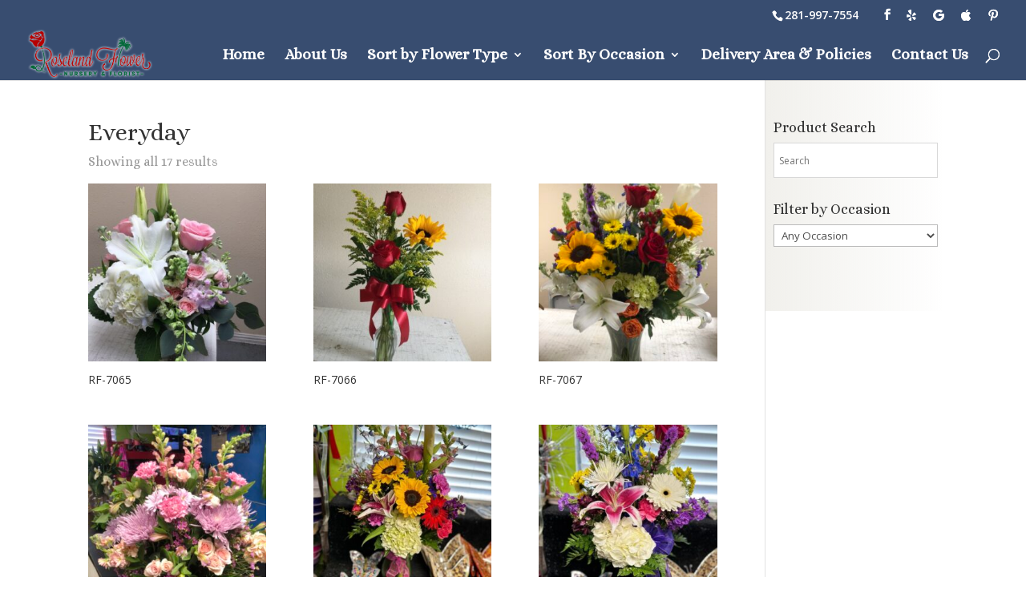

--- FILE ---
content_type: text/css; charset=utf-8
request_url: https://roseland-flower.com/wp-content/cache/min/1/wp-content/plugins/divi-booster/core/icons/divi-booster-icons/icomoon/style.min.css?ver=1715155198
body_size: -8
content:
@font-face{font-family:divi-booster-icons;src:url(../../../../../../../../../../plugins/divi-booster/core/icons/divi-booster-icons/icomoon/fonts/divi-booster-icons.eot?1f56pp);src:url('../../../../../../../../../../plugins/divi-booster/core/icons/divi-booster-icons/icomoon/fonts/divi-booster-icons.eot?1f56pp#iefix') format('embedded-opentype'),url(../../../../../../../../../../plugins/divi-booster/core/icons/divi-booster-icons/icomoon/fonts/divi-booster-icons.ttf?1f56pp) format('truetype'),url(../../../../../../../../../../plugins/divi-booster/core/icons/divi-booster-icons/icomoon/fonts/divi-booster-icons.woff?1f56pp) format('woff'),url('../../../../../../../../../../plugins/divi-booster/core/icons/divi-booster-icons/icomoon/fonts/divi-booster-icons.svg?1f56pp#divi-booster-icons') format('svg');font-weight:400;font-style:normal;font-display:swap}[class*=" divi-booster-icons-"],[class^=divi-booster-icons-]{font-family:divi-booster-icons!important;speak:never;font-style:normal;font-weight:400;font-variant:normal;text-transform:none;line-height:1;-webkit-font-smoothing:antialiased;-moz-osx-font-smoothing:grayscale}.divi-booster-icons-substack:before{content:"\e909";color:#ff681a}.divi-booster-icons-threads:before{content:"\e907"}.divi-booster-icons-x:before{content:"\e908"}.divi-booster-icons-komoot:before{content:"\e903"}.divi-booster-icons-michelin-guide:before{content:"\e904"}.divi-booster-icons-openstreetmap:before{content:"\e905"}.divi-booster-icons-what3words:before{content:"\e906"}.divi-booster-icons-kofi:before{content:"\e902"}.divi-booster-icons-linktree:before{content:"\e900";color:#39e09b}.divi-booster-icons-eventbrite:before{content:"\e901";color:#eb572c}

--- FILE ---
content_type: text/css; charset=utf-8
request_url: https://roseland-flower.com/wp-content/themes/Divi-child-theme/style.css?ver=4.24.3
body_size: -115
content:
/*
Theme Name: Divi Child theme of Divi
Theme URI: 
Description: Child theme of Divi theme for the Divi theme
Author: <a href="http://www.elegantthemes.com">Elegant Themes</a>
Author URI: 
Template: Divi
Version: 3.19
*/

/* Generated by Orbisius Child Theme Creator (http://orbisius.com/products/wordpress-plugins/orbisius-child-theme-creator/) on Sun, 30 Dec 2018 18:37:54 +0000 */ 
/* The plugin now uses the recommended approach for loading the css files.*/



--- FILE ---
content_type: text/css; charset=utf-8
request_url: https://roseland-flower.com/wp-content/et-cache/global/et-divi-customizer-global.min.css?ver=1768233564
body_size: 952
content:
#main-header,#main-header .nav li ul,.et-search-form,#main-header .et_mobile_menu{background-color:#384d70}.nav li ul{border-color:#959d93}.et_secondary_nav_enabled #page-container #top-header{background-color:#384d70!important}#et-secondary-nav li ul{background-color:#384d70}.et_header_style_centered .mobile_nav .select_page,.et_header_style_split .mobile_nav .select_page,.et_nav_text_color_light #top-menu>li>a,.et_nav_text_color_dark #top-menu>li>a,#top-menu a,.et_mobile_menu li a,.et_nav_text_color_light .et_mobile_menu li a,.et_nav_text_color_dark .et_mobile_menu li a,#et_search_icon:before,.et_search_form_container input,span.et_close_search_field:after,#et-top-navigation .et-cart-info{color:#ffffff}.et_search_form_container input::-moz-placeholder{color:#ffffff}.et_search_form_container input::-webkit-input-placeholder{color:#ffffff}.et_search_form_container input:-ms-input-placeholder{color:#ffffff}#top-header,#top-header a,#et-secondary-nav li li a,#top-header .et-social-icon a:before{font-size:14px}#top-menu li a{font-size:19px}body.et_vertical_nav .container.et_search_form_container .et-search-form input{font-size:19px!important}#top-menu li.current-menu-ancestor>a,#top-menu li.current-menu-item>a,#top-menu li.current_page_item>a{color:#ffffff}@media only screen and (min-width:981px){.et_header_style_left #et-top-navigation,.et_header_style_split #et-top-navigation{padding:25px 0 0 0}.et_header_style_left #et-top-navigation nav>ul>li>a,.et_header_style_split #et-top-navigation nav>ul>li>a{padding-bottom:25px}.et_header_style_split .centered-inline-logo-wrap{width:50px;margin:-50px 0}.et_header_style_split .centered-inline-logo-wrap #logo{max-height:50px}.et_pb_svg_logo.et_header_style_split .centered-inline-logo-wrap #logo{height:50px}.et_header_style_centered #top-menu>li>a{padding-bottom:9px}.et_header_style_slide #et-top-navigation,.et_header_style_fullscreen #et-top-navigation{padding:16px 0 16px 0!important}.et_header_style_centered #main-header .logo_container{height:50px}#logo{max-height:100%}.et_pb_svg_logo #logo{height:100%}.et_fixed_nav #page-container .et-fixed-header#top-header{background-color:#384d70!important}.et_fixed_nav #page-container .et-fixed-header#top-header #et-secondary-nav li ul{background-color:#384d70}.et-fixed-header #top-menu a,.et-fixed-header #et_search_icon:before,.et-fixed-header #et_top_search .et-search-form input,.et-fixed-header .et_search_form_container input,.et-fixed-header .et_close_search_field:after,.et-fixed-header #et-top-navigation .et-cart-info{color:#ffffff!important}.et-fixed-header .et_search_form_container input::-moz-placeholder{color:#ffffff!important}.et-fixed-header .et_search_form_container input::-webkit-input-placeholder{color:#ffffff!important}.et-fixed-header .et_search_form_container input:-ms-input-placeholder{color:#ffffff!important}.et-fixed-header #top-menu li.current-menu-ancestor>a,.et-fixed-header #top-menu li.current-menu-item>a,.et-fixed-header #top-menu li.current_page_item>a{color:#ffffff!important}}@media only screen and (min-width:1350px){.et_pb_row{padding:27px 0}.et_pb_section{padding:54px 0}.single.et_pb_pagebuilder_layout.et_full_width_page .et_post_meta_wrapper{padding-top:81px}.et_pb_fullwidth_section{padding:0}}	#main-header,#et-top-navigation{font-family:'Alice',Georgia,"Times New Roman",serif}.et-cart-info{display:none!important}#et-info{float:right}.woocommerce-breadcrumb{display:none}#cta-product-pre{padding-top:30px!Important}#cta-product{margin-bottom:30px!important}h1.product_title.entry-title{font-family:'Alice',Georgia,"Times New Roman",serif!important}#cta-product-pre{display:none}#cta-product{display:none}#cta-product a{color:#fff!important}.product-cta{margin-top:30px;margin-bottom:30px}.product_title.entry-title{border-bottom:1px solid #000}.woocommerce-product-details__short-description{padding-top:10px}#sidebar{background:-moz-linear-gradient(left,rgba(241,240,236,1) 0%,rgba(241,240,236,0.9) 10%,rgba(255,255,255,0) 100%);background:-webkit-linear-gradient(left,rgba(241,240,236,1) 0%,rgba(241,240,236,0.9) 10%,rgba(255,255,255,0) 100%);background:linear-gradient(to right,rgba(241,240,236,1) 0%,rgba(241,240,236,0.9) 10%,rgba(255,255,255,0) 100%);filter:progid:DXImageTransform.Microsoft.gradient(startColorstr='#f1f0ec',endColorstr='#00ffffff',GradientType=1)}#main-content .container{padding-top:0!important;width:95%}#main-content .container>div>div{padding-top:50px;padding:50px 10px}.single-product{width:95%}.single-product div#left-area{padding-right:60px!important}.tax-product_cat div#left-area{padding-right:60px!important}.archive div#left-area{padding-right:60px!important}.price{display:none!important}.cart{display:none!important}.woocommerce-products-header__title.page-title{font-family:'Alice',Georgia,"Times New Roman",serif!important}.orderby{display:none}a.page-numbers{color:#000!important}.page-numbers{font-family:'Alice',Georgia,"Times New Roman",serif!important;size:18px!important}h4.widgettitle{font-family:'Alice',Georgia,"Times New Roman",serif!important}p.woocommerce-result-count{font-family:'Alice',Georgia,"Times New Roman",serif!important;font-size:16px!important}.et_shop_image{box-shadow:2px 2px 2px rgba(0,0,0,0.4)}.related h2{font-family:'Alice',Georgia,"Times New Roman",serif!important;font-size:16px!important}.entry-meta .cat-links{display:none}